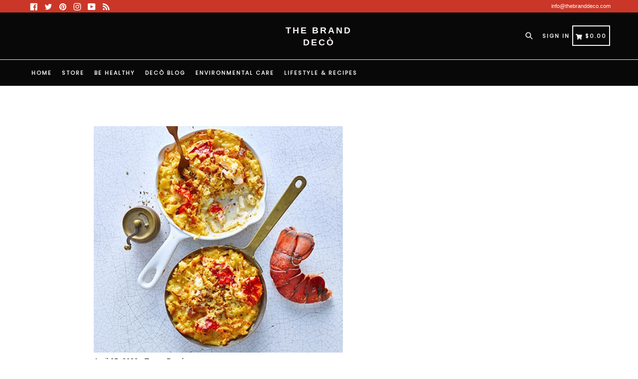

--- FILE ---
content_type: text/html; charset=utf-8
request_url: https://www.google.com/recaptcha/api2/aframe
body_size: 269
content:
<!DOCTYPE HTML><html><head><meta http-equiv="content-type" content="text/html; charset=UTF-8"></head><body><script nonce="V9WYgO_Bj7r4jSrwL8RajQ">/** Anti-fraud and anti-abuse applications only. See google.com/recaptcha */ try{var clients={'sodar':'https://pagead2.googlesyndication.com/pagead/sodar?'};window.addEventListener("message",function(a){try{if(a.source===window.parent){var b=JSON.parse(a.data);var c=clients[b['id']];if(c){var d=document.createElement('img');d.src=c+b['params']+'&rc='+(localStorage.getItem("rc::a")?sessionStorage.getItem("rc::b"):"");window.document.body.appendChild(d);sessionStorage.setItem("rc::e",parseInt(sessionStorage.getItem("rc::e")||0)+1);localStorage.setItem("rc::h",'1768752970530');}}}catch(b){}});window.parent.postMessage("_grecaptcha_ready", "*");}catch(b){}</script></body></html>